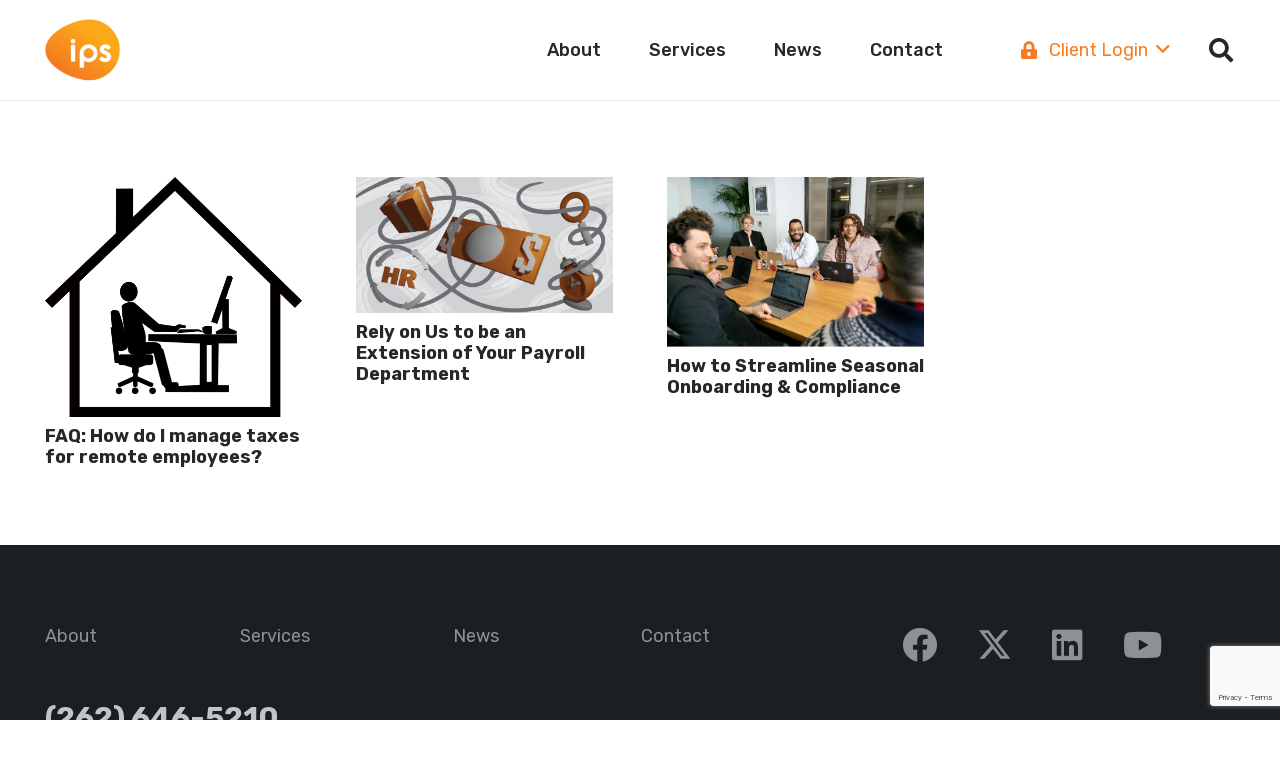

--- FILE ---
content_type: text/html; charset=utf-8
request_url: https://www.google.com/recaptcha/api2/anchor?ar=1&k=6Ld-nv0iAAAAAJ67VjRP4Ljs_yTLqTNc8XaufOr9&co=aHR0cHM6Ly93d3cuaW50ZWdyYXRlZC1wYXlyb2xsLmNvbTo0NDM.&hl=en&v=PoyoqOPhxBO7pBk68S4YbpHZ&size=invisible&anchor-ms=20000&execute-ms=30000&cb=j8ql38ii2qy
body_size: 48794
content:
<!DOCTYPE HTML><html dir="ltr" lang="en"><head><meta http-equiv="Content-Type" content="text/html; charset=UTF-8">
<meta http-equiv="X-UA-Compatible" content="IE=edge">
<title>reCAPTCHA</title>
<style type="text/css">
/* cyrillic-ext */
@font-face {
  font-family: 'Roboto';
  font-style: normal;
  font-weight: 400;
  font-stretch: 100%;
  src: url(//fonts.gstatic.com/s/roboto/v48/KFO7CnqEu92Fr1ME7kSn66aGLdTylUAMa3GUBHMdazTgWw.woff2) format('woff2');
  unicode-range: U+0460-052F, U+1C80-1C8A, U+20B4, U+2DE0-2DFF, U+A640-A69F, U+FE2E-FE2F;
}
/* cyrillic */
@font-face {
  font-family: 'Roboto';
  font-style: normal;
  font-weight: 400;
  font-stretch: 100%;
  src: url(//fonts.gstatic.com/s/roboto/v48/KFO7CnqEu92Fr1ME7kSn66aGLdTylUAMa3iUBHMdazTgWw.woff2) format('woff2');
  unicode-range: U+0301, U+0400-045F, U+0490-0491, U+04B0-04B1, U+2116;
}
/* greek-ext */
@font-face {
  font-family: 'Roboto';
  font-style: normal;
  font-weight: 400;
  font-stretch: 100%;
  src: url(//fonts.gstatic.com/s/roboto/v48/KFO7CnqEu92Fr1ME7kSn66aGLdTylUAMa3CUBHMdazTgWw.woff2) format('woff2');
  unicode-range: U+1F00-1FFF;
}
/* greek */
@font-face {
  font-family: 'Roboto';
  font-style: normal;
  font-weight: 400;
  font-stretch: 100%;
  src: url(//fonts.gstatic.com/s/roboto/v48/KFO7CnqEu92Fr1ME7kSn66aGLdTylUAMa3-UBHMdazTgWw.woff2) format('woff2');
  unicode-range: U+0370-0377, U+037A-037F, U+0384-038A, U+038C, U+038E-03A1, U+03A3-03FF;
}
/* math */
@font-face {
  font-family: 'Roboto';
  font-style: normal;
  font-weight: 400;
  font-stretch: 100%;
  src: url(//fonts.gstatic.com/s/roboto/v48/KFO7CnqEu92Fr1ME7kSn66aGLdTylUAMawCUBHMdazTgWw.woff2) format('woff2');
  unicode-range: U+0302-0303, U+0305, U+0307-0308, U+0310, U+0312, U+0315, U+031A, U+0326-0327, U+032C, U+032F-0330, U+0332-0333, U+0338, U+033A, U+0346, U+034D, U+0391-03A1, U+03A3-03A9, U+03B1-03C9, U+03D1, U+03D5-03D6, U+03F0-03F1, U+03F4-03F5, U+2016-2017, U+2034-2038, U+203C, U+2040, U+2043, U+2047, U+2050, U+2057, U+205F, U+2070-2071, U+2074-208E, U+2090-209C, U+20D0-20DC, U+20E1, U+20E5-20EF, U+2100-2112, U+2114-2115, U+2117-2121, U+2123-214F, U+2190, U+2192, U+2194-21AE, U+21B0-21E5, U+21F1-21F2, U+21F4-2211, U+2213-2214, U+2216-22FF, U+2308-230B, U+2310, U+2319, U+231C-2321, U+2336-237A, U+237C, U+2395, U+239B-23B7, U+23D0, U+23DC-23E1, U+2474-2475, U+25AF, U+25B3, U+25B7, U+25BD, U+25C1, U+25CA, U+25CC, U+25FB, U+266D-266F, U+27C0-27FF, U+2900-2AFF, U+2B0E-2B11, U+2B30-2B4C, U+2BFE, U+3030, U+FF5B, U+FF5D, U+1D400-1D7FF, U+1EE00-1EEFF;
}
/* symbols */
@font-face {
  font-family: 'Roboto';
  font-style: normal;
  font-weight: 400;
  font-stretch: 100%;
  src: url(//fonts.gstatic.com/s/roboto/v48/KFO7CnqEu92Fr1ME7kSn66aGLdTylUAMaxKUBHMdazTgWw.woff2) format('woff2');
  unicode-range: U+0001-000C, U+000E-001F, U+007F-009F, U+20DD-20E0, U+20E2-20E4, U+2150-218F, U+2190, U+2192, U+2194-2199, U+21AF, U+21E6-21F0, U+21F3, U+2218-2219, U+2299, U+22C4-22C6, U+2300-243F, U+2440-244A, U+2460-24FF, U+25A0-27BF, U+2800-28FF, U+2921-2922, U+2981, U+29BF, U+29EB, U+2B00-2BFF, U+4DC0-4DFF, U+FFF9-FFFB, U+10140-1018E, U+10190-1019C, U+101A0, U+101D0-101FD, U+102E0-102FB, U+10E60-10E7E, U+1D2C0-1D2D3, U+1D2E0-1D37F, U+1F000-1F0FF, U+1F100-1F1AD, U+1F1E6-1F1FF, U+1F30D-1F30F, U+1F315, U+1F31C, U+1F31E, U+1F320-1F32C, U+1F336, U+1F378, U+1F37D, U+1F382, U+1F393-1F39F, U+1F3A7-1F3A8, U+1F3AC-1F3AF, U+1F3C2, U+1F3C4-1F3C6, U+1F3CA-1F3CE, U+1F3D4-1F3E0, U+1F3ED, U+1F3F1-1F3F3, U+1F3F5-1F3F7, U+1F408, U+1F415, U+1F41F, U+1F426, U+1F43F, U+1F441-1F442, U+1F444, U+1F446-1F449, U+1F44C-1F44E, U+1F453, U+1F46A, U+1F47D, U+1F4A3, U+1F4B0, U+1F4B3, U+1F4B9, U+1F4BB, U+1F4BF, U+1F4C8-1F4CB, U+1F4D6, U+1F4DA, U+1F4DF, U+1F4E3-1F4E6, U+1F4EA-1F4ED, U+1F4F7, U+1F4F9-1F4FB, U+1F4FD-1F4FE, U+1F503, U+1F507-1F50B, U+1F50D, U+1F512-1F513, U+1F53E-1F54A, U+1F54F-1F5FA, U+1F610, U+1F650-1F67F, U+1F687, U+1F68D, U+1F691, U+1F694, U+1F698, U+1F6AD, U+1F6B2, U+1F6B9-1F6BA, U+1F6BC, U+1F6C6-1F6CF, U+1F6D3-1F6D7, U+1F6E0-1F6EA, U+1F6F0-1F6F3, U+1F6F7-1F6FC, U+1F700-1F7FF, U+1F800-1F80B, U+1F810-1F847, U+1F850-1F859, U+1F860-1F887, U+1F890-1F8AD, U+1F8B0-1F8BB, U+1F8C0-1F8C1, U+1F900-1F90B, U+1F93B, U+1F946, U+1F984, U+1F996, U+1F9E9, U+1FA00-1FA6F, U+1FA70-1FA7C, U+1FA80-1FA89, U+1FA8F-1FAC6, U+1FACE-1FADC, U+1FADF-1FAE9, U+1FAF0-1FAF8, U+1FB00-1FBFF;
}
/* vietnamese */
@font-face {
  font-family: 'Roboto';
  font-style: normal;
  font-weight: 400;
  font-stretch: 100%;
  src: url(//fonts.gstatic.com/s/roboto/v48/KFO7CnqEu92Fr1ME7kSn66aGLdTylUAMa3OUBHMdazTgWw.woff2) format('woff2');
  unicode-range: U+0102-0103, U+0110-0111, U+0128-0129, U+0168-0169, U+01A0-01A1, U+01AF-01B0, U+0300-0301, U+0303-0304, U+0308-0309, U+0323, U+0329, U+1EA0-1EF9, U+20AB;
}
/* latin-ext */
@font-face {
  font-family: 'Roboto';
  font-style: normal;
  font-weight: 400;
  font-stretch: 100%;
  src: url(//fonts.gstatic.com/s/roboto/v48/KFO7CnqEu92Fr1ME7kSn66aGLdTylUAMa3KUBHMdazTgWw.woff2) format('woff2');
  unicode-range: U+0100-02BA, U+02BD-02C5, U+02C7-02CC, U+02CE-02D7, U+02DD-02FF, U+0304, U+0308, U+0329, U+1D00-1DBF, U+1E00-1E9F, U+1EF2-1EFF, U+2020, U+20A0-20AB, U+20AD-20C0, U+2113, U+2C60-2C7F, U+A720-A7FF;
}
/* latin */
@font-face {
  font-family: 'Roboto';
  font-style: normal;
  font-weight: 400;
  font-stretch: 100%;
  src: url(//fonts.gstatic.com/s/roboto/v48/KFO7CnqEu92Fr1ME7kSn66aGLdTylUAMa3yUBHMdazQ.woff2) format('woff2');
  unicode-range: U+0000-00FF, U+0131, U+0152-0153, U+02BB-02BC, U+02C6, U+02DA, U+02DC, U+0304, U+0308, U+0329, U+2000-206F, U+20AC, U+2122, U+2191, U+2193, U+2212, U+2215, U+FEFF, U+FFFD;
}
/* cyrillic-ext */
@font-face {
  font-family: 'Roboto';
  font-style: normal;
  font-weight: 500;
  font-stretch: 100%;
  src: url(//fonts.gstatic.com/s/roboto/v48/KFO7CnqEu92Fr1ME7kSn66aGLdTylUAMa3GUBHMdazTgWw.woff2) format('woff2');
  unicode-range: U+0460-052F, U+1C80-1C8A, U+20B4, U+2DE0-2DFF, U+A640-A69F, U+FE2E-FE2F;
}
/* cyrillic */
@font-face {
  font-family: 'Roboto';
  font-style: normal;
  font-weight: 500;
  font-stretch: 100%;
  src: url(//fonts.gstatic.com/s/roboto/v48/KFO7CnqEu92Fr1ME7kSn66aGLdTylUAMa3iUBHMdazTgWw.woff2) format('woff2');
  unicode-range: U+0301, U+0400-045F, U+0490-0491, U+04B0-04B1, U+2116;
}
/* greek-ext */
@font-face {
  font-family: 'Roboto';
  font-style: normal;
  font-weight: 500;
  font-stretch: 100%;
  src: url(//fonts.gstatic.com/s/roboto/v48/KFO7CnqEu92Fr1ME7kSn66aGLdTylUAMa3CUBHMdazTgWw.woff2) format('woff2');
  unicode-range: U+1F00-1FFF;
}
/* greek */
@font-face {
  font-family: 'Roboto';
  font-style: normal;
  font-weight: 500;
  font-stretch: 100%;
  src: url(//fonts.gstatic.com/s/roboto/v48/KFO7CnqEu92Fr1ME7kSn66aGLdTylUAMa3-UBHMdazTgWw.woff2) format('woff2');
  unicode-range: U+0370-0377, U+037A-037F, U+0384-038A, U+038C, U+038E-03A1, U+03A3-03FF;
}
/* math */
@font-face {
  font-family: 'Roboto';
  font-style: normal;
  font-weight: 500;
  font-stretch: 100%;
  src: url(//fonts.gstatic.com/s/roboto/v48/KFO7CnqEu92Fr1ME7kSn66aGLdTylUAMawCUBHMdazTgWw.woff2) format('woff2');
  unicode-range: U+0302-0303, U+0305, U+0307-0308, U+0310, U+0312, U+0315, U+031A, U+0326-0327, U+032C, U+032F-0330, U+0332-0333, U+0338, U+033A, U+0346, U+034D, U+0391-03A1, U+03A3-03A9, U+03B1-03C9, U+03D1, U+03D5-03D6, U+03F0-03F1, U+03F4-03F5, U+2016-2017, U+2034-2038, U+203C, U+2040, U+2043, U+2047, U+2050, U+2057, U+205F, U+2070-2071, U+2074-208E, U+2090-209C, U+20D0-20DC, U+20E1, U+20E5-20EF, U+2100-2112, U+2114-2115, U+2117-2121, U+2123-214F, U+2190, U+2192, U+2194-21AE, U+21B0-21E5, U+21F1-21F2, U+21F4-2211, U+2213-2214, U+2216-22FF, U+2308-230B, U+2310, U+2319, U+231C-2321, U+2336-237A, U+237C, U+2395, U+239B-23B7, U+23D0, U+23DC-23E1, U+2474-2475, U+25AF, U+25B3, U+25B7, U+25BD, U+25C1, U+25CA, U+25CC, U+25FB, U+266D-266F, U+27C0-27FF, U+2900-2AFF, U+2B0E-2B11, U+2B30-2B4C, U+2BFE, U+3030, U+FF5B, U+FF5D, U+1D400-1D7FF, U+1EE00-1EEFF;
}
/* symbols */
@font-face {
  font-family: 'Roboto';
  font-style: normal;
  font-weight: 500;
  font-stretch: 100%;
  src: url(//fonts.gstatic.com/s/roboto/v48/KFO7CnqEu92Fr1ME7kSn66aGLdTylUAMaxKUBHMdazTgWw.woff2) format('woff2');
  unicode-range: U+0001-000C, U+000E-001F, U+007F-009F, U+20DD-20E0, U+20E2-20E4, U+2150-218F, U+2190, U+2192, U+2194-2199, U+21AF, U+21E6-21F0, U+21F3, U+2218-2219, U+2299, U+22C4-22C6, U+2300-243F, U+2440-244A, U+2460-24FF, U+25A0-27BF, U+2800-28FF, U+2921-2922, U+2981, U+29BF, U+29EB, U+2B00-2BFF, U+4DC0-4DFF, U+FFF9-FFFB, U+10140-1018E, U+10190-1019C, U+101A0, U+101D0-101FD, U+102E0-102FB, U+10E60-10E7E, U+1D2C0-1D2D3, U+1D2E0-1D37F, U+1F000-1F0FF, U+1F100-1F1AD, U+1F1E6-1F1FF, U+1F30D-1F30F, U+1F315, U+1F31C, U+1F31E, U+1F320-1F32C, U+1F336, U+1F378, U+1F37D, U+1F382, U+1F393-1F39F, U+1F3A7-1F3A8, U+1F3AC-1F3AF, U+1F3C2, U+1F3C4-1F3C6, U+1F3CA-1F3CE, U+1F3D4-1F3E0, U+1F3ED, U+1F3F1-1F3F3, U+1F3F5-1F3F7, U+1F408, U+1F415, U+1F41F, U+1F426, U+1F43F, U+1F441-1F442, U+1F444, U+1F446-1F449, U+1F44C-1F44E, U+1F453, U+1F46A, U+1F47D, U+1F4A3, U+1F4B0, U+1F4B3, U+1F4B9, U+1F4BB, U+1F4BF, U+1F4C8-1F4CB, U+1F4D6, U+1F4DA, U+1F4DF, U+1F4E3-1F4E6, U+1F4EA-1F4ED, U+1F4F7, U+1F4F9-1F4FB, U+1F4FD-1F4FE, U+1F503, U+1F507-1F50B, U+1F50D, U+1F512-1F513, U+1F53E-1F54A, U+1F54F-1F5FA, U+1F610, U+1F650-1F67F, U+1F687, U+1F68D, U+1F691, U+1F694, U+1F698, U+1F6AD, U+1F6B2, U+1F6B9-1F6BA, U+1F6BC, U+1F6C6-1F6CF, U+1F6D3-1F6D7, U+1F6E0-1F6EA, U+1F6F0-1F6F3, U+1F6F7-1F6FC, U+1F700-1F7FF, U+1F800-1F80B, U+1F810-1F847, U+1F850-1F859, U+1F860-1F887, U+1F890-1F8AD, U+1F8B0-1F8BB, U+1F8C0-1F8C1, U+1F900-1F90B, U+1F93B, U+1F946, U+1F984, U+1F996, U+1F9E9, U+1FA00-1FA6F, U+1FA70-1FA7C, U+1FA80-1FA89, U+1FA8F-1FAC6, U+1FACE-1FADC, U+1FADF-1FAE9, U+1FAF0-1FAF8, U+1FB00-1FBFF;
}
/* vietnamese */
@font-face {
  font-family: 'Roboto';
  font-style: normal;
  font-weight: 500;
  font-stretch: 100%;
  src: url(//fonts.gstatic.com/s/roboto/v48/KFO7CnqEu92Fr1ME7kSn66aGLdTylUAMa3OUBHMdazTgWw.woff2) format('woff2');
  unicode-range: U+0102-0103, U+0110-0111, U+0128-0129, U+0168-0169, U+01A0-01A1, U+01AF-01B0, U+0300-0301, U+0303-0304, U+0308-0309, U+0323, U+0329, U+1EA0-1EF9, U+20AB;
}
/* latin-ext */
@font-face {
  font-family: 'Roboto';
  font-style: normal;
  font-weight: 500;
  font-stretch: 100%;
  src: url(//fonts.gstatic.com/s/roboto/v48/KFO7CnqEu92Fr1ME7kSn66aGLdTylUAMa3KUBHMdazTgWw.woff2) format('woff2');
  unicode-range: U+0100-02BA, U+02BD-02C5, U+02C7-02CC, U+02CE-02D7, U+02DD-02FF, U+0304, U+0308, U+0329, U+1D00-1DBF, U+1E00-1E9F, U+1EF2-1EFF, U+2020, U+20A0-20AB, U+20AD-20C0, U+2113, U+2C60-2C7F, U+A720-A7FF;
}
/* latin */
@font-face {
  font-family: 'Roboto';
  font-style: normal;
  font-weight: 500;
  font-stretch: 100%;
  src: url(//fonts.gstatic.com/s/roboto/v48/KFO7CnqEu92Fr1ME7kSn66aGLdTylUAMa3yUBHMdazQ.woff2) format('woff2');
  unicode-range: U+0000-00FF, U+0131, U+0152-0153, U+02BB-02BC, U+02C6, U+02DA, U+02DC, U+0304, U+0308, U+0329, U+2000-206F, U+20AC, U+2122, U+2191, U+2193, U+2212, U+2215, U+FEFF, U+FFFD;
}
/* cyrillic-ext */
@font-face {
  font-family: 'Roboto';
  font-style: normal;
  font-weight: 900;
  font-stretch: 100%;
  src: url(//fonts.gstatic.com/s/roboto/v48/KFO7CnqEu92Fr1ME7kSn66aGLdTylUAMa3GUBHMdazTgWw.woff2) format('woff2');
  unicode-range: U+0460-052F, U+1C80-1C8A, U+20B4, U+2DE0-2DFF, U+A640-A69F, U+FE2E-FE2F;
}
/* cyrillic */
@font-face {
  font-family: 'Roboto';
  font-style: normal;
  font-weight: 900;
  font-stretch: 100%;
  src: url(//fonts.gstatic.com/s/roboto/v48/KFO7CnqEu92Fr1ME7kSn66aGLdTylUAMa3iUBHMdazTgWw.woff2) format('woff2');
  unicode-range: U+0301, U+0400-045F, U+0490-0491, U+04B0-04B1, U+2116;
}
/* greek-ext */
@font-face {
  font-family: 'Roboto';
  font-style: normal;
  font-weight: 900;
  font-stretch: 100%;
  src: url(//fonts.gstatic.com/s/roboto/v48/KFO7CnqEu92Fr1ME7kSn66aGLdTylUAMa3CUBHMdazTgWw.woff2) format('woff2');
  unicode-range: U+1F00-1FFF;
}
/* greek */
@font-face {
  font-family: 'Roboto';
  font-style: normal;
  font-weight: 900;
  font-stretch: 100%;
  src: url(//fonts.gstatic.com/s/roboto/v48/KFO7CnqEu92Fr1ME7kSn66aGLdTylUAMa3-UBHMdazTgWw.woff2) format('woff2');
  unicode-range: U+0370-0377, U+037A-037F, U+0384-038A, U+038C, U+038E-03A1, U+03A3-03FF;
}
/* math */
@font-face {
  font-family: 'Roboto';
  font-style: normal;
  font-weight: 900;
  font-stretch: 100%;
  src: url(//fonts.gstatic.com/s/roboto/v48/KFO7CnqEu92Fr1ME7kSn66aGLdTylUAMawCUBHMdazTgWw.woff2) format('woff2');
  unicode-range: U+0302-0303, U+0305, U+0307-0308, U+0310, U+0312, U+0315, U+031A, U+0326-0327, U+032C, U+032F-0330, U+0332-0333, U+0338, U+033A, U+0346, U+034D, U+0391-03A1, U+03A3-03A9, U+03B1-03C9, U+03D1, U+03D5-03D6, U+03F0-03F1, U+03F4-03F5, U+2016-2017, U+2034-2038, U+203C, U+2040, U+2043, U+2047, U+2050, U+2057, U+205F, U+2070-2071, U+2074-208E, U+2090-209C, U+20D0-20DC, U+20E1, U+20E5-20EF, U+2100-2112, U+2114-2115, U+2117-2121, U+2123-214F, U+2190, U+2192, U+2194-21AE, U+21B0-21E5, U+21F1-21F2, U+21F4-2211, U+2213-2214, U+2216-22FF, U+2308-230B, U+2310, U+2319, U+231C-2321, U+2336-237A, U+237C, U+2395, U+239B-23B7, U+23D0, U+23DC-23E1, U+2474-2475, U+25AF, U+25B3, U+25B7, U+25BD, U+25C1, U+25CA, U+25CC, U+25FB, U+266D-266F, U+27C0-27FF, U+2900-2AFF, U+2B0E-2B11, U+2B30-2B4C, U+2BFE, U+3030, U+FF5B, U+FF5D, U+1D400-1D7FF, U+1EE00-1EEFF;
}
/* symbols */
@font-face {
  font-family: 'Roboto';
  font-style: normal;
  font-weight: 900;
  font-stretch: 100%;
  src: url(//fonts.gstatic.com/s/roboto/v48/KFO7CnqEu92Fr1ME7kSn66aGLdTylUAMaxKUBHMdazTgWw.woff2) format('woff2');
  unicode-range: U+0001-000C, U+000E-001F, U+007F-009F, U+20DD-20E0, U+20E2-20E4, U+2150-218F, U+2190, U+2192, U+2194-2199, U+21AF, U+21E6-21F0, U+21F3, U+2218-2219, U+2299, U+22C4-22C6, U+2300-243F, U+2440-244A, U+2460-24FF, U+25A0-27BF, U+2800-28FF, U+2921-2922, U+2981, U+29BF, U+29EB, U+2B00-2BFF, U+4DC0-4DFF, U+FFF9-FFFB, U+10140-1018E, U+10190-1019C, U+101A0, U+101D0-101FD, U+102E0-102FB, U+10E60-10E7E, U+1D2C0-1D2D3, U+1D2E0-1D37F, U+1F000-1F0FF, U+1F100-1F1AD, U+1F1E6-1F1FF, U+1F30D-1F30F, U+1F315, U+1F31C, U+1F31E, U+1F320-1F32C, U+1F336, U+1F378, U+1F37D, U+1F382, U+1F393-1F39F, U+1F3A7-1F3A8, U+1F3AC-1F3AF, U+1F3C2, U+1F3C4-1F3C6, U+1F3CA-1F3CE, U+1F3D4-1F3E0, U+1F3ED, U+1F3F1-1F3F3, U+1F3F5-1F3F7, U+1F408, U+1F415, U+1F41F, U+1F426, U+1F43F, U+1F441-1F442, U+1F444, U+1F446-1F449, U+1F44C-1F44E, U+1F453, U+1F46A, U+1F47D, U+1F4A3, U+1F4B0, U+1F4B3, U+1F4B9, U+1F4BB, U+1F4BF, U+1F4C8-1F4CB, U+1F4D6, U+1F4DA, U+1F4DF, U+1F4E3-1F4E6, U+1F4EA-1F4ED, U+1F4F7, U+1F4F9-1F4FB, U+1F4FD-1F4FE, U+1F503, U+1F507-1F50B, U+1F50D, U+1F512-1F513, U+1F53E-1F54A, U+1F54F-1F5FA, U+1F610, U+1F650-1F67F, U+1F687, U+1F68D, U+1F691, U+1F694, U+1F698, U+1F6AD, U+1F6B2, U+1F6B9-1F6BA, U+1F6BC, U+1F6C6-1F6CF, U+1F6D3-1F6D7, U+1F6E0-1F6EA, U+1F6F0-1F6F3, U+1F6F7-1F6FC, U+1F700-1F7FF, U+1F800-1F80B, U+1F810-1F847, U+1F850-1F859, U+1F860-1F887, U+1F890-1F8AD, U+1F8B0-1F8BB, U+1F8C0-1F8C1, U+1F900-1F90B, U+1F93B, U+1F946, U+1F984, U+1F996, U+1F9E9, U+1FA00-1FA6F, U+1FA70-1FA7C, U+1FA80-1FA89, U+1FA8F-1FAC6, U+1FACE-1FADC, U+1FADF-1FAE9, U+1FAF0-1FAF8, U+1FB00-1FBFF;
}
/* vietnamese */
@font-face {
  font-family: 'Roboto';
  font-style: normal;
  font-weight: 900;
  font-stretch: 100%;
  src: url(//fonts.gstatic.com/s/roboto/v48/KFO7CnqEu92Fr1ME7kSn66aGLdTylUAMa3OUBHMdazTgWw.woff2) format('woff2');
  unicode-range: U+0102-0103, U+0110-0111, U+0128-0129, U+0168-0169, U+01A0-01A1, U+01AF-01B0, U+0300-0301, U+0303-0304, U+0308-0309, U+0323, U+0329, U+1EA0-1EF9, U+20AB;
}
/* latin-ext */
@font-face {
  font-family: 'Roboto';
  font-style: normal;
  font-weight: 900;
  font-stretch: 100%;
  src: url(//fonts.gstatic.com/s/roboto/v48/KFO7CnqEu92Fr1ME7kSn66aGLdTylUAMa3KUBHMdazTgWw.woff2) format('woff2');
  unicode-range: U+0100-02BA, U+02BD-02C5, U+02C7-02CC, U+02CE-02D7, U+02DD-02FF, U+0304, U+0308, U+0329, U+1D00-1DBF, U+1E00-1E9F, U+1EF2-1EFF, U+2020, U+20A0-20AB, U+20AD-20C0, U+2113, U+2C60-2C7F, U+A720-A7FF;
}
/* latin */
@font-face {
  font-family: 'Roboto';
  font-style: normal;
  font-weight: 900;
  font-stretch: 100%;
  src: url(//fonts.gstatic.com/s/roboto/v48/KFO7CnqEu92Fr1ME7kSn66aGLdTylUAMa3yUBHMdazQ.woff2) format('woff2');
  unicode-range: U+0000-00FF, U+0131, U+0152-0153, U+02BB-02BC, U+02C6, U+02DA, U+02DC, U+0304, U+0308, U+0329, U+2000-206F, U+20AC, U+2122, U+2191, U+2193, U+2212, U+2215, U+FEFF, U+FFFD;
}

</style>
<link rel="stylesheet" type="text/css" href="https://www.gstatic.com/recaptcha/releases/PoyoqOPhxBO7pBk68S4YbpHZ/styles__ltr.css">
<script nonce="uanBi6N3QM28GxkpBXKs3w" type="text/javascript">window['__recaptcha_api'] = 'https://www.google.com/recaptcha/api2/';</script>
<script type="text/javascript" src="https://www.gstatic.com/recaptcha/releases/PoyoqOPhxBO7pBk68S4YbpHZ/recaptcha__en.js" nonce="uanBi6N3QM28GxkpBXKs3w">
      
    </script></head>
<body><div id="rc-anchor-alert" class="rc-anchor-alert"></div>
<input type="hidden" id="recaptcha-token" value="[base64]">
<script type="text/javascript" nonce="uanBi6N3QM28GxkpBXKs3w">
      recaptcha.anchor.Main.init("[\x22ainput\x22,[\x22bgdata\x22,\x22\x22,\[base64]/[base64]/[base64]/[base64]/[base64]/[base64]/KGcoTywyNTMsTy5PKSxVRyhPLEMpKTpnKE8sMjUzLEMpLE8pKSxsKSksTykpfSxieT1mdW5jdGlvbihDLE8sdSxsKXtmb3IobD0odT1SKEMpLDApO08+MDtPLS0pbD1sPDw4fFooQyk7ZyhDLHUsbCl9LFVHPWZ1bmN0aW9uKEMsTyl7Qy5pLmxlbmd0aD4xMDQ/[base64]/[base64]/[base64]/[base64]/[base64]/[base64]/[base64]\\u003d\x22,\[base64]\\u003d\\u003d\x22,\x22w5zDo2/[base64]/wqfDuyF2eSEVfcOmwqsFwoLCgMK+aMONwq/[base64]/axZ0WMOsw7Y+BDjCi8OBBcO8w6QJcGjDvhfCm3rCocKxwoDDukl/VHY9w4dpIBzDjQt2wr0+F8KIw6nDhUTCssOHw7Flwp3CncK3QsKIYVXCgsOHw7nDm8OgXcO6w6PCkcKpw40XwrQAwo9xwo/CrcOsw4kXwoHDncKbw57CnyRaFsOOUsOgT1PDjncCw6vCsGQlw5HDkzdgwr8iw7jCvzzDjnhUOcKEwqpKOMO2HsKxPMKhwqgiw6DCoArCr8OiOFQyNzvDkUvCjDB0wqRYWcOzFFxBc8O8wrzClH5Qwpp4wqfCkD9kw6TDvVsvYhPCrMOHwpw0bsOIw57Ci8O/wqZPJWXDkn8dEGIdCcOwP3NWblrCssOPaz1oblhjw4XCrcOBwpfCuMOrcW0ILsKrwqg6wpYWw63Di8KsNjzDpRFLXcOdUBjCp8KYLhLDsMONLsKRw6NMwpLDlRPDgl/ClDbCknHCoW3DosK8Dw8Sw4NUw5QYAsKla8KSNy9+JBzCvj/DkRnDhFzDvGbDscKpwoFfwobCsMKtHHLDtirCm8K9IzTCm3jDtsKtw7kgLMKBEGsTw4PCgFvDlwzDrcKlWcOhwqfDihUGTkXCmDPDi1/CnjIAQRrChcOmwqIrw5TDrMK9bQ/CsQBkKmTDscKCwoLDpmjDhsOFESzDncOSDEZfw5VCw7HCp8OLRGrCl8OECjkBWcKJES/CjzDDgMOSPVvCqz0QB8K5wrLChsK6X8Okw63CsippwrtCwplnCRXDkMO4CMK0w7VqCH5SBwNSCsK7Kg1vcHzDmhdZICJJwpDDrCHCqcKmw77Dt8Omw7UzBBvChsKgw68RFR/[base64]/DsMK0aTJCVsKYw7XDg1xgw57CosOxKsOiw7XCn8Oyw7hKw5bDnMKzTwzDohlswqPDm8KYw5YEWl/DkcKFY8OEw6slFMKPw4fCj8OZwp3CjMOhOcKYwpLDiMK9MTNCcVFNellVw7AREUNyJk93BsKUAsKdX17DmMKYByk/w7vCgyLCv8K2EMKZD8OiwqjDrWUrETVLw5RCOcKOw4peCMOcw4bCjn/CjzY8w5jDsGFDw5szK2Nsw6rCgMOqH3/DrsKJNcOcccKtXcKTw7rCg1jDnsK9CMK/MBnDmzLChMK5w7nDsj41T8OGwoAoIGBrIn3CimBiRsOgw4YFw4IvJRPCl37DpzEZwo8RwojDqcOdwr3CvMK9eyIAwrYRWsOHV0oJVgzDkzQcSxRfw48WSVtefV19YFBtBDIMwqscCX7CiMOhVMK0w6PDsQDDmcOHHMO7I0BawojDg8K/Yx8TwpQwacKXw43CrA/[base64]/GyxSW8OAw6HCpyvChcOVworDsmBLfUHCgMOVw7zCvcOJwrbCnjNXwo/DusORwqNhw6oBw7gnI1M9w7jDhsKmFyDCkMOYYB/DpmjDq8OnFmBjwqMEwrx8w6VPw73DoChXw7cVKcOcw446wpHDhi9Ib8OuwrvDq8OkL8OHZipfUUo1WgLCtMKwYcOZGMOQw70HV8OCLMOdXMKrJcKmwovCuSDDoRVeVy7CkcK0aT7DvMOTw5HCo8OhfCHCncOxVCUBUHPDgTdcwrjCosOzScO4B8KBw4HDixjDnWV1w5/[base64]/Cj8K/Gx3DhhxKw6YRcMOBfcO5PsKHwrcew67CmQ1Tw70Uw4lew5gywoRlVMKnGWZXwro9wotUFTHCg8Olw6vCnyEow4hpRsOew7nDpMKdXBRWwqnCoRnCiBjCtMOwR1oDw6rCtGo6wrnDtytbHFfDlcOAw5kNwp3CvMKOwpErwotHM8Obw5bDiX/[base64]/CoSUNEA1Bw75fUXE8XCIyH2UnwoUPw7AUwqI7wrXCu2kLw4g/wrNCQcOIwoAADcKEbcKcw5Ftw7R8ZFFLwodvD8K5w4JPw5PDo19vw4hBQMKAXDQdwp/CsMOQVMOawr9XHwcLN8KUMkvDiEV+wrrDjcOZN2vCuyvCuMOKGcKnV8K/HMONwobCn2MUwqQQwo3DkX7CgMK8S8OowojDk8Ouw5wRwrhXw4Q7FQ7CvMK3GMK2EcOORCTDi0bCtsKNw5bCrG8VwrICw4zDmcK/w7UlwqvDosKqY8KHZ8KnMcK9Rl3Dj31Kw5XDqnltCgjChcOjeW1/[base64]/DjMOEG8OoRcOwJcKGFsO+w6hOwrzChcOGw7LCjsOAw57DocOHQsKPw7ELw5BeGcK7w6sCwp7DolwDZ3Y2w6RRwoYpCx1NdcKfwrrDicOyw5zCvwLDuRo0NMOQVcOmbsONwq7Co8OZC0rDpXUJZi3DscOybMOAH1lYbsOTFX7DrcOyPcKmwqbClMOkPcK8w4/[base64]/ChcOHd8KrQ2xqw5PCmwUIPcKxNCBLw5HDqcOWU3PCo8Kew5ZlFcK4QMOLw5Fhw55vOsOCw61NdgIbZ1xsM2/DksKtUcOfMUzDnMKUAMK5XEQdwpTCi8OaZ8O4J1DDj8OdwoM6A8OgwqV2w6ooDCJPCMOINmrCmybCqcOdB8ORKBTCvsOqwrR4woEvwonDjsOAwrvDvE0Fw40kw7csaMK0I8OGWywvJMKgw6PCnCd2b2fDpsOsLg9zPsKBWhw1woVbV0bCg8K1BMKTYA/CuFjCskodHcOawr8dThcvGEHDscOZJCjCosORwrlCe8O/wozDtsOxcMOEecKywq/CusKYw47DgBd3w73CnsKgbMKGc8OyVMKEJF/Ct2rDkcOMDsOEQhQHwqZDwr/CoG7DnDcTQsKUFnvDhXw6wr12L3nDuB/Ch37Co0zDtMOKw5vDv8OJwrPDuRLDk0rCl8OowoN5YcKFw7MMwrTCrGNAw5sKBgnDoh7DpMKJwqcDIE3CggbCisKSbHDDnlVDK2dmw5QAVsKVwr7CucOuJsOZGRBVPFs/wr0Tw53ClcOCe2hMRcOrw6MDw5wDZVUBFWrDvsKQSFAWdR3DhsOjw6nDsW7Ci8OVUTVDIy/DvcOgGB7Co8OQw6DDkRvDvxRzTcKww7Zdw7DDiRo3wrLDv15FL8OEw7dvw6t6w6NnScKgbMKENMOTTsKSwp8vwp8Dw482X8ObIsOIO8OTw5zCt8KswoDCujh5w6DDrWUsXMOmX8KXOMKESsORVi1NC8KSw5XCkMOcw47ChsK/[base64]/DocKkwpDChRgcw6LCssKuZhjDlD/[base64]/woZFWMOqFSQrf8Kvw4UXwqTDrcODwogDw4nDjwbDiR3CvsKQCXF4I8K9b8K6D3ITw7puw5Ngw40twpIlwrnCuQzDosORNMK+w45Ewo/CksKgaMOfw7DDolN0divCmjrCusKTXsKdEcO/ZSxLw7dCw4/DkA8SwqrCoFBRbsOVdGnCq8OMccORQ1BWFcOaw7c3w7l5w5/DoATCmyFjw4ZzQHXCnMOuw7jDjsKowpobTTgcw4lewpHDqsO/[base64]/DoiDCgRHDtnHCt8OBKTDDskrDs8KJw7kwwo7DsTVqw6vDiMOiZMKYbG8TYnYow4dVe8KCwrrDhFpcLMK5woEsw6l+CHzCkHh8dmwiATTCqWNkZCXDgwPDnEJyw5LDrnVZw7jCqcKUX1l0wqLCrsKcw5xPw7VNw6R3dsOTw7PCrjDDpmPCuFltw6/[base64]/[base64]/[base64]/[base64]/DnGRkBE/CrS5Rw4t7ZnzDmMOld8OjwovDhDXCksOIw7rDocKpYBFowqfCusKyw7lqwrBlW8K9KMOxMcKnw6R3w7fCuD/[base64]/DisKZwpQiDMO7wqfDlHfCk0/CgRxUeMOWa8K8KcOIC3w2BXVtw6wBwrrDkSEbMMO5wqjDpcKOwp8XVcOUa8KGw68Qwo4jDcKGwqTCnQnDpTHCqMObZCnCrMKsEcKxwo7CiWpeN17DrwjCksKUw5dwGsOKPcKSwpNNw593SXjCp8OYFcKRNx16w6nDpBRmwqtgXkjCghBiw4ZwwrN/w5oLURnDmCvCpcKpw4HCu8OYwr/Cg0bCmsKxwplCw5JUw4IrecKlQsOAfsKNfSLChMOHw73DjxnClsKuwooyw5XDtn7Dn8OOwp/DvcOEwp/[base64]/CnHwVw6TDncKPaTfChMOQw5DCgMOiUywnwoTCmxwtbwoQw7rDisKNwq3ClBkVCVDDrUbDg8KFGcOeGVAhwrDDpsK3A8ONwrBBw4c+wq7Cg3DDrWk/D13DhsKiasOvw610woTCtnbDo2FKw4fCsmLDp8O2PgZtRSp5NU3CliZvwqvDmmvDtsK/w7PDqwjDkcOFZMKLwpvDmcOKIcO1FjzDsQojdcO1chjDqMOofsOcK8Ktw6fCoMKcwpYowrTCoVbDnBBIZjFodVzDqWnDgcOPRcOsw43CjcO6wpXDmsOLwr1bdUcINDQ6Y08Cf8O4wpTChhLDs3g+wr1Fw5fDmMKswqEpw7PCqMKWRgAAw6QcYcKTVh/DuMO4JcKNTBt3w5zDqCTDisKmbUM7FMOIwrfDkUEPwoTDocOxw6h+w53CkA5ULMK1UMOnHG/DisKva0F9woZcXMO8AVnDmHVuw6VjwogzwpNyHADClhTCsGzCrwLDuXPDhcOJMXooTBphwr3DqFxpw6bDgcKGwqNPwq3DhMK8Z3pTw4RWwpdpesKBCHLCp0PDlMKbOXNiWxHDl8KlOn/[base64]/DhUrCqcKtworCnWjCv8K5B2hhwoAvwp8zZ8KGwrsfXMK5w6vDj3XDlXjDjS55w4N2wojCuRXDjsKER8OUwrHDi8OSw6sbPhHDghRFwqR0wpZ9wotnw6B9DcKxGRfCncOzw57CvsKCbHpuwodbGxdUw4/CuiDCn0cpBMO3CF/CoFfDssKOwpzDmSYNw4PDvsK0wqwxbcOuw7zDmw7Dig3DmTglw7fDkU/[base64]/[base64]/Cq2nDtDrCnsKYwo5aPMO9DsKQA1fCm8KXVcK7w45lw57Crh5swrYMcUzDuClQw5MiBR59Z0TCjsKwwr/DgsOwUjN/wr7Dsk97ZMOLGw94wpFrwofCt2fCpl7DgXTCvcO5wrkhw5t0wpPCocOLRsKHehvCscKMwrABwpNMwqcIw71lw5k6wrxpw5o/NGFYw6l5HlsUVwvCvDkuw5fDncOkw5LClMK6F8ODOsOQw4V3wqpbb2TCtTA5CFQ4w5XDpRMxwr/CisKNw4dtfD0Kw43CscKtbCzCtsKGHsKRFAjDlHQuCTjDrsO1S2UjesK/AjDDncKvNsOQcyvCqzUxw63DpcONJ8OhwqjDlxbDq8KiZ0nCrnUEw5t2wo8bwpxETMKRIHojDR0fw7JfIzTDrcODcsOewrTChMKuwrl9MxbDvxvDimJ+eSvDrcO5N8KowqEEUcKoO8KwS8KEw4MkVCUdTxPCksK/w4M0wqLCv8K1woIpwo52w4VHQcK+w40mQMK6w4AnWXzDswISIT7CqkXCoi8Ow5TClT/DpsKVw7DCnBccZ8KqTWE1XsO/R8OOwpHDjsO7w64+w6fCuMOFdk7CjUl5wqrDsVxBYMKAw4RQwoXCpwHCjgdTXDlkw7PCg8Oxw4c3wo8lw4zDisKTGi/Dn8KNwrs/[base64]/Do8OwwpFsRMOZDQ5/flMVNgLCigXCpT/CkhzDv2AEOMKUNcKzwo7CnzbDjX7Dh8KdfwLDpsKTJcOjwr7DnMK5csOJM8Krwoc1CUlpw6/DuXvCkMKZwqbCi2PDp13Clidaw6PDqMKowrAYJ8KIwrLCnmjDt8OxK1vDssOBwrV/Ujl7TsK3Gxc9w4NrJsKhw5PCusOacsKNw57DpMOKwpTCvh8zwoFlwp1bw5zCq8O6Q03Cq1nCpcO0ZD0Kwp9iwopyasKacDEDwrbCgsOuw44WHCYicsKqRMKFJsKGe2cmw7xDw6ADacKtX8OsIcOMd8Onw6powoDClcK8w6fCjmgVFMOqw7E3w5/CtMK7wrUYwqF2K1VDd8O/w65Nw6ogUSDDkEXDv8ONHm7DicOEwp7CmTzDoghuYTsuOUvCmEnCrMK0Px9HwrbDvsK/MBoBJcOBM0kmwqVFw6xcBcOjw6PCmCgLwooNLkfDtjbDkMOTwogqOMOebMOQwrIYNhLDgMOSwonDicKNw4jCg8KdR2TCr8KpE8KLw7M6dwRFGRbDkcKyw7bDm8OYwq/DoRssGG1tGBHCv8KGFsOjWMKqw63DtsKCwqVWb8OtasKfw6nDg8OKwo/DgwEqI8KGOD42GcK3w542a8OAVsKsw7nCkcK4UjFVFm7DvMONZsKCGmcAVWbDtsObO0YOEUsWwp1sw68aJ8Oqwplaw4fDgyFqSD3Cr8Ohw7UBwqciAjIaw6nDgsKXDsKxch/[base64]/Z25oK35lYsKdeMKFbsKDw63CpcONwrI1w6saTmTCs8KbFAYlw6HDsMOTcnd2Y8KkU2nChXBVw6gECsKCw5MdwoY0InZeHToRw6oKHcKqw7bDsyo0fTjCu8K/Tl3Cs8OKw7xmADlwNGvDi1fCiMKZw7XDiMKVF8Kvw4IMw63Di8KUOsOVVcOiGVpLw7ZQKsKWwptHw77CpUvCksK+P8KdwoXCnGXDumPCucKebGFQwr8fcRTCt17DhULClsK3CAhiwp7Do2/CrMOZw6bDvsKMIzgvLMOswrzCug/[base64]/[base64]/DvcOQZcOJdcKFX8KLw4PCuG5ww6TCoMKswrtMwovChUzDpsKrMMOZw6d7wpbCjirCg19SRgrDgcKtw7NmdWzCjk3DsMKheWfDtAUXI2/DuyHDgMKTw5c3RCgbAMOrwpnChG5DwrXCmcO8w7MpwqZ0w4kowqU8K8K0wpTCl8OawrI6FA11dMKcaW3Ck8KTJMKIw5QGw6U2w6UUZ1c3wrjCqMO5w47DoU43w6t8woFiw4Iuwo7Dr1/[base64]/CklLDgjN7w7tUw4/DkcOTwrg5QcKKw7PCksKQw7Iye8KbasO0A2fCkgfCrsK+w45haMOuE8K0wrYwBcKawo7CkwIlwrzDpS3Di1gBCBFGwrIKZcK4w4/DvVXDjMKEwrXDnBAZCcOTWsKeN3DDuhvCtR4zHyLDn0tbbcO0JTfDjsOmwrtTEFjCrmXClyjCh8OqQMKFOcKNwpjDs8Oawr0SD0VjwoDCucOfdcOKIAd6w40cw7fCiDsGw7jDhcKowq7CvsOowrURCwFBNsOjYsKYw6/Ci8KKDSfDoMKPw7ECcMKGwp5aw68jw5TCq8OLc8OoJ2A0ZcKpchzCnsKcLUQlwq8ZwoVWU8OnesKjVDlLw6ERw4rCg8K8bAXCnsKTwozDuDUIWcObbEwjI8OaPjrCi8OyVsKcfsKUA0fCgAzChMKve3g1eA5Qw7MMMzYtw4DDgy/CoQLClDrCskEzJMOkJmh4w4FzwojCvsOqw4jDmMKBfzRKwrTDlC9Sw50iVSNUeDvCnxLCulbCtMOYwoEnw4HDhcO3w7xZOzUqTsKiw5/CizHDkUjDucOcH8KowrzCl2bCmcKxPcONw6xPAwYeUcKYw6NOCkzDrsOcMsODw6DDtnFuVDzClGQYw7lgwqrDnjXChzk6wp7DkMKhw60vwo/[base64]/ChR58wojDpMK2wrDCrGXCkm7CnDV8KsOkSMK/CEnDocO4w453w4wOQxTDiybDoMKxwqrCnsOZwq3DjMK3w63CmmTClWEZcCLDoydDw5fCkMOXDWYyTCF0w4bChcOmw74vB8OUYMOvSE4Gwo7CqcOww57ClcKHYx3Ch8Kyw45sw6fCtgoxEsKDw7VTCT/DncOgE8K7En/CgGklFk0OQcO8bcKhwrI9VsOWwqnCmldCwpjCrsOEw7XDpcKgwrzCqcKhdMKZG8OXw512Q8KBw5hQEcOaw63CuMKmTcO4wpQCCcOtwpttwrjCrsKJT8OmXFfDuS13YcOYw68TwrxTw5MFw70Uwo/DkC0dfsKSH8KHwqkowo/CssO/[base64]/CjsK8w73CvMOzw5TCqsOYw70rwoA3wqLCpsOowq/CicOVw4INw7XCm07DnWN6w4zDrMKAw7LDmsORwrfDmcKzKTzCucKfQmcFAMKrNsKHIwnCo8KKw7Jaw5rCtcOVw4/CihhFVMKjAMKxwr7Cg8KtNjHCmDpfwr/[base64]/DusK7w6g3KklFMMKaw5fCq8OIw63Dg8KCwp7CvXo2dcOhw5dbw4zDrcK8DkVgw73DpEA7fsK5w7zCosOdBcO+wrErBsOQDcKKZEJ1w7EsGsOaw5vDtzTChMOPYzsPSx0Yw7PCvhNZwrDDtw1XQMK8wqpSUsKPw6rCkU/DrcOzwoDDmHB5CgbDqcKENX/DkXhoejLChsOVw5DDssK0wpTDuyjDmMK9OTzCv8KRwpINw53DuWZvw4oBBsKFQ8KzwqnDhcKfeUJVw4PDmQ0hez1+a8OFw69lVsOxwrPCrVXDhyxSecKUGBzCtMOswpjDrsKVwoXCthhqeyJxSD0lMMKAw5phWHDDssKWLsK9QR/CnhjCmjrCjMOlwqrCpTTDrcKCwrPCtcODNMOiFcORHFzCgWE7UcKYw4/DrcKvwpHDgMOfw79xwoNcw7nDlsKlfMOFw4zChlbCtcObcQzDvMKjw6MbEyjCmcKOdcOfAMKfwqzCgcKiexXCvkjDosKCw5U+w45ow4hfQ0U8fB5xwpjCoh3DtQZvFDVMw7omcRd+QcOtJSFUw4wtHA5CwqoJW8OFccOAUDXDkSXDtsKVw7/[base64]/[base64]/CqsK4wowxwpETKirDmMKnW1fCpxbCoWgubEZQWMONw6rConlKNnXDvsKCCMOYHMOoChAcYGgXMiHCoGrDl8K0w7DCn8K/w6llw6HDkUHDvwfChj7CtcOQw63CkcOhwqMSwo88Lzt3M2RZw7nCmknDpTTDkBfDpcKxYQVYewliw4Esw7Z2CcK7w4lbVnTClsOiw7jCgMKYR8O3QsKow4vCpcKcwrXDjGDCk8Oww5zDusOhHU9twrrDtcOWwo/DuztVw47DnMKAwoHCoyMJw5ADGcKtXR7CjMK9wo4ya8K4fhzDrCxJCl9fXsKmw6JTMwvDgULCjQZNY3FgbmnCmsOAwp3DomjCgH4EUy1HwrIKEHocwr3CvcKww7pOwqlkwqnDj8Kcw7B7wpgAwoLCkBPCjjbDncObwpfDu2LCiT/DssKGw4ELwqVvwqd1DsOawrvDjicnYcKMw6tDQMOlJ8KzX8K8fBZpMsKqBMKfTXgMc1prw6lrw5zDv1Y8ZMKmBVlXwr1zMGPCpQTDoMKqwqciwqbCocKiwpvCoFnDgVsdwr45ZMOVw6xOw6DDlsOnOMKQwr/CnyQCw602DsKWwqsON3gPw4LCucKJRsOlw78HXATCtsO5T8Oqw6XDv8O8w4tBVcOCwovCh8O/V8O+T1/DgcOtwojCtQ/DqhTCs8Kow73CucOoQMO/wpLCh8OxRHXCr37DjijDhMOvwrdAwpjDojUew5R2w6thSMKywrfCqQPDmsKBFsKuDxF9OsKRHTrCvMOPIjpnDMKmLsKmw75nwpHCiyQyQMKBwq8/aCfDpcO7w7rDhsOkwoN+w6/[base64]/Di8OXw4F0cMO4fiVmMQBpw4bDjXLCm8K/AMOrwpMPw6J/w7FmZ1/CgGFdPGlCVRHCgDfDnsKPwqM/wr7CvsOdccKpw5Isw7XDmlrDigXDoxVpTlJ5GMOyGWhkwqbCn3dqdsOow75kBWjDv3tTw6ZLw7JkE3nCsCd3w6HClcKowpBNTMK+w4kGLx/DpTMHKFFxwq7CsMKeaXMVw7TCrsOvwpDCpcOcVsKQw7nCh8KXw6BfwrLDg8ODw7oYwp/DscOBw5LDhRBpw4TCtDDDqsK9b17CmhHCmBnCsC8bA8OsHAjDlBRVwpw1w69Rw5bDsztOw59Gw7DDh8Kcwph9wqjDg8KMPQ1YJsKuUcOlFsKdwpvCh03CnCnCnSlJwrbCqkTChkMPbsKVw5XClcKew43CpMO/w4TCrcOHSsKBwobDiknCsyfDscOUb8KmN8KIAwVrw77Cl1/Dr8OWJsOobcKbDTQnX8KUYsOHZS/DvVlfXMKYw4bDs8OUw5HCjWMcw4wAw4YGw6V7wpPCihTDnh5Lw7vDvx/[base64]/DjwHCpMOUwqDDjcO4CCbCvhc+QcO/[base64]/w4LDvDbDj8KUw4rDlcOqwqsMwphEEFhqw6TChzFlccOjw7vDiMKUHsODw5PDj8KvwoEWTkg7KcKkI8K7wpwcI8OAD8OKBsOWw7nDtFvCo1fDp8KJw6rCvcKOwrtlW8O3wpbDoHgMHxTCiw0Sw4AawoQLwofCinfCkcOXw5zDvE4Jwp3Cp8O0KH/ClcOKw7dZwovCtitaw75FwrQ5w55Bw5DDisO2f8OkwoAkwpx/OcK8B8OUfHrChDzDpsOVacK6VsKJwpFPw5FiEcKhw5c5wot6w74eLsK4w7vClsOSWGkDw5NUwojDgMOFAcKPw7/CjMOTwqRIwrrClMKBw6LDt8OqOwYEwpsrw6YCDk1pw4p5CcOVF8OKwoJNwrdFwoLCsMKPwoQHK8KNwqfCt8KVJGHDuMK9VgF/w59cExvCk8OsVcOOwqzDvcK8w7rDgw4Tw6jCpMKIwqkMwrjCgT/[base64]/VcKTwpwtB1LDv8Oaw7vCscOtw5A4VhlkwoLDmVwaDWXCtQUJwo5dwpLDiVhcwrcAMSRqw7kdwrLDtcKNw53DpypZw40DC8OfwqYWAMKJw6PCh8KkYcO/[base64]/w58Jw6NxOMK2wr4LUsKYw4o2w7/DpMO1ZsK2w6XDncOoRMK5KMKPRMOpKwfCnhbDhBhxw77CtBVlCmPCgcONNcOLw6V9wqgCVMOfwqbDkcKWYxvCqwN5w7bDlRXCmF4Iwohyw7jCs3s4cEAWwpvDhkllwozDn8Kow7IywrMXw6DDjMKpRgYUIDHDvVt8X8O1JsO3KXbCvcOlZHZHw4TDgsO/wq/ChmXDscKHVUIwwq9XwoHCiBLDsMOaw7/CqsKzw7zDisK2wqlKTcKsBl9xwpVGSWJuw4MxwobCgcObw4tLM8KqbMOzMcKYV2vDmk7Dtzcgw5DCkMODWAwifkvDmDQcBk/DlMKoe2rCtAXDt3nDvFZdw598XCnCicOPbcKTw5HCuMKJw6TCjwsLNMKxYR3Dr8Knw6/DlQXDmRjClMKsOMOBYcKwwqd+woPCjE5mCFYiw5d+wpN3OG5wZwVmw48Vw4Rrw5jDmRwmVHLCicKFw459w68nw4zCvsKxwrvDhMK8b8O/aQEww5RCwrsYw51Sw5lDwqfDhCfCsHHCssOfw6ZBD1RywoXDisK+NMOHVnoBwp03Ezo4b8OvYT0dZcOZCsODw5/Dt8KSUnrCk8KIQA1iD3haw7rCozbDinjDhnYrT8KEQjLDl257R8OiPMO+A8O2w4/Dt8KfIEwNw6LCgMOmw7wvZx9xcm/CiTxEwrrCoMKFWDjCpmdAUzbDhU/ChMKpZAd+FWnDk1xYwqwew4LCqsOvwpHDn1DDvsKDAsOXw4XCjgYDw6DCsnjDiX44XnHDkgorwo8nG8O5w48Fw7hFwrQNw7Q5w65IPsK/w4Acw5fDnxkCFg7Cu8KaRMOfZ8OGwpMABcOLPCfDvnprwr/[base64]/w4vCsn96w64YL8KXwqLDsMOqwo/DnhNmSsKYZsOpw6k8BVzDmcOWwpQ5LcK+asOoKm/DgsKKw5ZGKxN7RSDDmzjDgMOxZRfDmEErw6nCpCbCjBfDo8KPUUrDtm/Cl8OKZWAwwoN6w7IzZ8OjYnRIw4fCnGHDmsKmaU7CgnLClyxVwq/DiRfCrMOhwpbCiwBtcsK4ScKNw7lMWsKSw6BBSMKNwrjDpxhdX34fGhHDpQlAwooCO2ERbioMw5ArwpbDojxoKsO+VkXCkgXCrwLDr8KMccOiwrh1W2McwqIvBnErUsKhZk8sw4/DshAzwppVZcKxMwUKB8Otw6vDrMOBw4/Ds8KIS8KLwpggWsOGw5rDqMOzw4nDlEMkBBHDkGl8wq/Cg33CtG12wp1zFcKlw6bCjcOLw4XCvcKPEF7DsX9iwr/[base64]/Du8O4JW3CjRjCrmHDtcOvAmHCisK4Bh7CoFPDkFdSMsKTw7LCvjXDtA05H1vCs1fDk8K7w6A/[base64]/C3Zjw7PCnzojb8Kowr/DhcKaw6bCgsKXU8Kjw73Dt8K+FcOLwpnDq8KlwpPDhn4LJ2Mqw5/CniHDj3F1w5JYMxgdw7QgbMOmwpoXwqPDsMKEDcO3E1tWRXjDuMOjKw4DZ8OwwqcwLcOTw4LDjHwecsK/CsOiw7bDjgPDrcOrw5JqHMO8w4LDpS5jwonDssOKwoAoDQ8IbsKaXQ/ClEgLwrghw5bCjAXCqCHDrMKLw6UPwovDuErClMK1w7/[base64]/DqH5nSjrDi0Z+McKWD8Obw58qDsOTYsOgQEgLw5LDs8O2ZBDDksK3wrYfDEHDvcOowp1hwql9csOMOcOOTSnCr3Y/FsKFw4PCkRhvU8OlGsKkw683SsK3wrASE0kFwrs8MF7Ct8KLw5JyOADDkCETFzrDnG0NIsO7w5DCnTZjw5TCh8KAw5sKLcKjw53DrsKoO8K2w6bDkR3DsQovUsOOwrdlw6hYL8KJwrM2YsKYw5/CvnUQMgDDpDo7c2tQw4bCrWPCvMKfw6vDl1ZNEMKvbQLCjn3CkCrDnxvCuiHDicKnw4XDridRwrc/[base64]/Dhg0UQMOQbsKKZW3Cg0rCqwvChVbDnhjCo8O0JHh0w5PDj8OxJGrDscKMZcOjwrZMwrzDicOiw4nCr8KUw6PDhMO5MMKycmfDlsKzE3I1w43DhjvDjMKNG8K2w655wrLCpcOFw6gdw7LCgGZHYcOMwocpUAMRTDwXFHE2BcOJw4BDRTHDrV3CuzY/GkDCkcO/w4cVe1prwpEpXU1dBRNzw75ew7gLwpQmw6rCoQnDqGHCsVfCiwPDtVBISzEHU3/CvjJSE8OpwrfDhWHChcKDUsOMOMO5w6jDsMKDbsOMw65/wr/DkSjCvsK6dj8VDRo1wqIUCyUPw7wowph+DsKjOMOAwokQF0nClD7DnlvCpMOnw7NQPjtpworDjcK5EMO/Y8K5wp7CksOfaFNONALCsmDChsKTa8OsZcKLK2TCrcO0SsOUWsKtFcO5w4XDoy3DuVIjUcOawrXCojjDqjtLw7XCv8O/wqjDssOnIELCgcOJwrkow5bDqsOiw7TDqxzDicKRw6jDjiTCh8KNw6TDlVbDjMOpRD/[base64]/OlzCpl/Dj8OCFkPCgUUZwq7CgsKcw6LDrybCs2cmw4fCjsObwqc+wrvCqsOLYMOILMKuw4HCncOpGyotLB/CmsOMD8O/wpBJD8KuI0fCo8OUW8KqCRjCl3LCtMOewqPCkGbClcOzFsOGw5nDvmExU2zChC4Jw4zDgcKpeMKdacKPLcOtwr3DtXzDlMO8wqnDqMOuJ3VUwpLCmMOcwoHDihwDR8O3w4/CsBRcwofDusKhwr7CusOLwqLDocOgEcOkwozCgW/[base64]/[base64]/CrVNbwqFawrDDp8KdZDYzMcKLQcOzY8O7wq7DkcO7w4XCmUvDhhZYEcO8FcOkZMKfDsKuwp/DlWlPw6jCjHh/wokdw4U/w7LDvMKUwq/Dh2fCjErCgsOGNGzDiSDCmcOLFH5iw6Znw57Du8Obw5tZGBrDt8OiBGtbM0EhAcOOwrNKwo4yNzxwwrFSwp3CgMKTw4LDrsOywr1oL8Knw7lFw7PDhMKHw7xdYcOeSCDDvMKRwpEDAMOCw63CosO4RcKew7pqw4kOwqsrwr/CnMKKw4ocw6LCslPDqFUNw6TDrGnCnTZPC1vCvHDClsOxw5bDrV3CusKBw7fDvGfDhMOvV8Ocw7HCqcKwbQt/[base64]/CkTMGw7gGVi7Dj8Kjw5k2BjodJ1VBEjzDisKaTXNDLyATP8KbKcKPKMKpJkzCjsOFElPDqsKDK8OAwp3DsjIqUxMDw7sFT8OGw6/[base64]/Cgm3CvTUfRMOxw5h/wopPW8KKwqrDlC/[base64]/LMKHMB3DtxHDsMOyw6bChQXCgMK1AznCmmfCmhU3NsOQw7gUw60iwq8EwoVkwoV6XGJ0LHdhU8KMw4/[base64]/CuwrCtyHCmMKgwq7ChsKLQsKIe8OOfnFMw4RKw77CoW3DusOtDcOnw4Fyw4vDnh5FNyPCjhvCqDlKwoDDnigcIx/[base64]/DpcKXccKbwrPDok0BCsO5wrnCscOubWnCg0EfDcOnDDFIw7TDjsKTf37DnykvCsO/w7tWOH53Yh3Dr8K/w7N5cMOkCVPClyHDncK5wpJDwoEMw4PCvF/DlUxqwpzCnsKuw7lCKsKNDsOzGxjDtcKAFHJKwr9iOAklal7DncK9wp0nbWF/EcK1w7fDkF3Di8Ofw6R/w411wovDisKVCH8eccOWCwzCjSDDmsOrw4hWAn7CqcODdGHDvsOxw78Qw6pDwo5bB3jDjcODLMKIU8KXV0t0wq/DhEd/FDXCkWRPM8KGIwhsw5/Ds8OrQlrDo8K6Y8Kgw4zCuMOfFMOFwoIWwrDDmMKnBcOdw43CrMKyR8KCIFnCmDDCmRQOSsK9w7HCv8Olw6NMw74oLMKTwog5Oy/ChyV6N8KVI8OEVQ80w491VsOOUMKzwobCscKiwphQaAzDr8O5w6bCnUrDuzPDgcK3HcO8wqPCl1TDm3rCsk/Dg3Vjwr0xTsKlw7fDqMODwpsJwr3DjsK8TS5LwrtoNcOXJDh4wockw4fDq1RCUWPCiCvCocKSw6dCZ8Ofwp00w6cnw4bDh8KmNlpxwo7CmXY7YsKsJMKCMMOswrvCnEguYMKjwqzCnMOQHkNaw6bDsMKUwrkYbsKbw6HCg2Y/[base64]/DvHBHV8K7wqTDjC3CmcK5wpYYBlfCqUBUOnXCslc9w4DCmkpCw5XClsKwHWvCm8Olw4rDtiInGkklw4t5BWTCuUAqwpDDscKbwqXDiTLChMO8cmDCuXvCt25NLSg/w54IbMKnCsKhw5LDly3DoHDCl30ibmQ6w6IuR8KOwpxzw48LaH96EcO9VVnCgcOPcRkowpDDnyHCnEfDhhTCo2pmWkQmw7hAw7/Dt23CrH7DtcOlwp0WwrjCoXsHTyRZwprCrFYyKTJBEhPCgsOCw7U/wokgw40YAcOUKsKjw5hewro/[base64]/Cnj4AwoQ+wpLDg8OMBFQZLz3CvsO8wqfCvcOtVcKncsOlOcOrcMKrGsKcZAbClFBoL8K1w5vDoMORwpnCikcpM8KXwpLDmsO1QUh+wozDhsK0ZF/[base64]/[base64]/w70TKMOjwo05PTNIEi3CvSfCukJ1HsK9w4R+CcOSwqUuRATCkmotw6jDgcKQYsKpbsKMJ8ODwqbCg8K/w4tSwpofRcOJK3/DnXM3w5/DiSDCsVAiw7NaLMK3wpY/wo/[base64]/wrEjwrMrM0UQw44eM8K/c8O2fcOOwoF1wp7DrRkwwpLDs8KqWQLCk8KTw71Owo7DjMKiB8OkY1nCvAnDsj/[base64]\x22],null,[\x22conf\x22,null,\x226Ld-nv0iAAAAAJ67VjRP4Ljs_yTLqTNc8XaufOr9\x22,0,null,null,null,1,[21,125,63,73,95,87,41,43,42,83,102,105,109,121],[1017145,797],0,null,null,null,null,0,null,0,null,700,1,null,0,\[base64]/76lBhn6iwkZoQoZnOKMAhnM8xEZ\x22,0,1,null,null,1,null,0,0,null,null,null,0],\x22https://www.integrated-payroll.com:443\x22,null,[3,1,1],null,null,null,1,3600,[\x22https://www.google.com/intl/en/policies/privacy/\x22,\x22https://www.google.com/intl/en/policies/terms/\x22],\x22t8/yb6s8XJcPuYGmbOhJfvRABDpcT5i35uVLfAczAuQ\\u003d\x22,1,0,null,1,1769256274640,0,0,[85,35,174,165],null,[50,193,253,189,9],\x22RC-i3gnS_eZ5ox9fA\x22,null,null,null,null,null,\x220dAFcWeA71pcqtBVWcv1_ZpDvKmIE6lJLVleIAasH5HiFKh4P96mJc_r09xuNLh5Cjgz5DZpAmGaCzq36FCubWEmw94L9mtLW-qA\x22,1769339074734]");
    </script></body></html>

--- FILE ---
content_type: text/css
request_url: https://www.integrated-payroll.com/wp-content/themes/Impreza-child/style.css?ver=8.42
body_size: -261
content:
/*
Theme Name: Impreza Child
Template: Impreza
Version: 1.0
Author:	UpSolution
Theme URI: http://impreza.us-themes.com/
Author URI: http://us-themes.com/
*/

/*Add your own styles here:*/

/* Center videogif by default */
.videogif {
    width: 100%;
    display:block;
    margin: 0 auto;
}